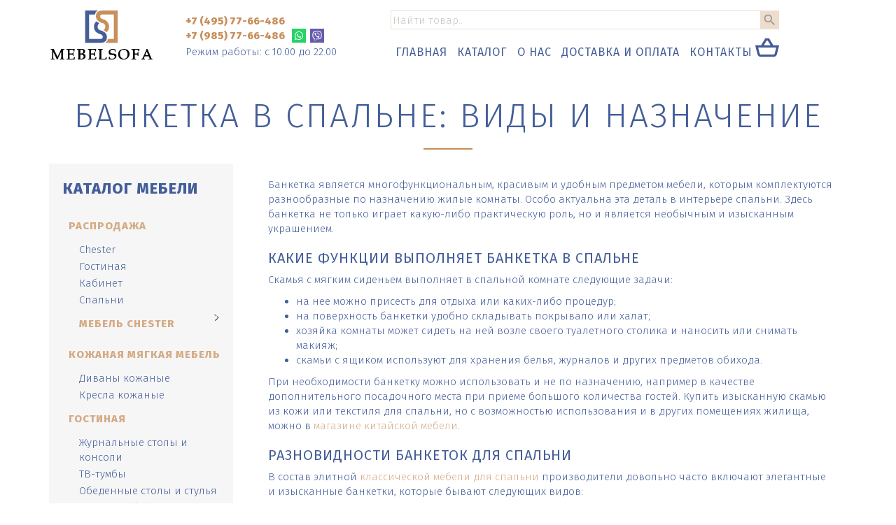

--- FILE ---
content_type: text/html; charset=utf-8
request_url: http://www.mebelsofa.ru/stati/banketka-v-spalne
body_size: 13697
content:
<!DOCTYPE html PUBLIC "-//W3C//DTD XHTML+RDFa 1.0//EN" "http://www.w3.org/MarkUp/DTD/xhtml-rdfa-1.dtd"><html xmlns="http://www.w3.org/1999/xhtml" xml:lang="ru" version="XHTML+RDFa 1.0" dir="ltr" xmlns:og="http://ogp.me/ns#" xmlns:content="http://purl.org/rss/1.0/modules/content/" xmlns:dc="http://purl.org/dc/terms/" xmlns:foaf="http://xmlns.com/foaf/0.1/" xmlns:rdfs="http://www.w3.org/2000/01/rdf-schema#" xmlns:sioc="http://rdfs.org/sioc/ns#" xmlns:sioct="http://rdfs.org/sioc/types#" xmlns:skos="http://www.w3.org/2004/02/skos/core#" xmlns:xsd="http://www.w3.org/2001/XMLSchema#"><head profile="http://www.w3.org/1999/xhtml/vocab"><meta name="yandex-verification" content="f5140cc49947b8ff" /><meta name="yandex-verification" content="4bb0edca0fbe8917" /><meta http-equiv="Cache-Control" content="max-age=31536000 "><link rel="preconnect" href="https://fonts.gstatic.com"><link href="https://fonts.googleapis.com/css2?family=Fira+Sans:ital,wght@0,100;0,300;0,400;0,800;1,200&display=swap" rel="stylesheet"> <!--[if IE]><![endif]--><meta http-equiv="Content-Type" content="text/html; charset=utf-8" /><link rel="shortcut icon" href="http://www.mebelsofa.ru/sites/default/files/favicon.png" type="image/png" /><meta name="description" content="Банкетка является многофункциональным, красивым и удобным предметом мебели, которым комплектуются разнообразные по назначению жилые комнаты." /><link rel="canonical" href="http://www.mebelsofa.ru/stati/banketka-v-spalne" /><link rel="shortlink" href="http://www.mebelsofa.ru/node/1745" /><meta property="og:site_name" content="Мебельсофа" /><meta property="og:type" content="website" /><meta http-equiv="cache-control" content="max-age=31536000" /><meta property="og:url" content="http://www.mebelsofa.ru/stati/banketka-v-spalne" /><meta property="og:title" content="Банкетка в спальне: виды и назначение" /><meta name="yandex-verification" content="448c3f028da2be5a" /><title>Банкетка в спальне: виды и назначение | | Мебельсофа</title><meta name="viewport" content="width=device-width, initial-scale=1.0"><link type="text/css" rel="stylesheet" href="/sites/default/files/advagg_css/css__T4_EfdcN9QpJb65_vFvdwmNzykAOOpZk3JtvKJM9t8I__hyezuTZmOnbMUTTquYHvdyPyt9-TeLpHkmDhP2CP0e4__nTnQFE8WP8zrgP_tREEwxHCFSxhs-y5RmT8D23aKhCw.css" media="all" /><style type="text/css" media="all">#backtotop{left:10px;}</style><link type="text/css" rel="stylesheet" href="/sites/default/files/advagg_css/css__EnTpktnZhHk6RVA8l7M9rNUt7bPoL6t7GmLwk871Yv0__Unu05BZp4Q9Mh4kv5r_33w0wxzMyBFBwbDGNmovq3zs__nTnQFE8WP8zrgP_tREEwxHCFSxhs-y5RmT8D23aKhCw.css" media="all" /><link data-aload href="https://unpkg.com/aos@2.3.1/dist/aos.css" rel="stylesheet"><script>
function aload(t){"use strict";var e="data-aload";return t=t||window.document.querySelectorAll("["+e+"]"),void 0===t.length&&(t=[t]),[].forEach.call(t,function(t){t["LINK"!==t.tagName?"src":"href"]=t.getAttribute(e),t.removeAttribute(e)}),t}
</script></script> <script>(function(w,d,s,l,i){w[l]=w[l]||[];w[l].push({'gtm.start':
new Date().getTime(),event:'gtm.js'});var f=d.getElementsByTagName(s)[0],
j=d.createElement(s),dl=l!='dataLayer'?'&l='+l:'';j.async=true;j.src=
'https://www.googletagmanager.com/gtm.js?id='+i+dl;f.parentNode.insertBefore(j,f);
})(window,document,'script','dataLayer','GTM-M9C8RPF');</script></head><body data-aload class="html not-front not-logged-in no-sidebars page-node page-node- page-node-1745 node-type-article" ><noscript><iframe src="https://www.googletagmanager.com/ns.html?id=GTM-M9C8RPF"
height="0" width="0" style="display:none;visibility:hidden"></iframe></noscript><div class="g-container"><div class = "g-header"><div class="container"><div itemscope itemtype="http://schema.org/Organization" style = "display:none"><a href="http://www.mebelsofa.ru" itemprop="url">http://www.mebelsofa.ru</a><span itemprop="name">Мебельсофа</span><span itemprop="telephone">+7 (495) 77-66-486</span><span itemprop="email">7766486jplsofa@mail.ru</span><span itemprop="address" itemscope itemtype="http://schema.org/PostalAddress"><span itemprop="streetAddress">24-й км МКАД, 1к1, ТРК "Вегас", 4-й вход, 2 этаж</span><span itemprop="addressLocality">Москва</span></span></div><div class="g-header__middle"><div class = " g-site row"><div class="col-xs-12 col-sm-4 hidden-md hidden-lg"><div class = "g-logo"><a href = "/"><img src="/sites/all/themes/mebelsofa/images/logo.png" alt="" class="img-responsive"></a></div></div><div class="col-md-2 hidden-xs hidden-sm"><div class="g-logo"><a href="/"><img src="/sites/all/themes/mebelsofa/images/logo.png" alt="" class="img-responsive"></a></div></div><div class="col-md-3 "><div class="h-phone"><a href="tel:+74957766486">+7 (495) 77-66-486</a></div><div class="h-phone"><a href="tel:+79857766486">+7 (985) 77-66-486</a></div><div class="h-social"><div class="ic-social"><span class="ul-w-social-item w"><svg aria-hidden="true" focusable="false" data-prefix="fab" data-icon="whatsapp" role="img" xmlns="http://www.w3.org/2000/svg" viewBox="0 0 448 512" class="svg-inline--fa fa-whatsapp fa-w-14"><path fill="#fff" d="M380.9 97.1C339 55.1 283.2 32 223.9 32c-122.4 0-222 99.6-222 222 0 39.1 10.2 77.3 29.6 111L0 480l117.7-30.9c32.4 17.7 68.9 27 106.1 27h.1c122.3 0 224.1-99.6 224.1-222 0-59.3-25.2-115-67.1-157zm-157 341.6c-33.2 0-65.7-8.9-94-25.7l-6.7-4-69.8 18.3L72 359.2l-4.4-7c-18.5-29.4-28.2-63.3-28.2-98.2 0-101.7 82.8-184.5 184.6-184.5 49.3 0 95.6 19.2 130.4 54.1 34.8 34.9 56.2 81.2 56.1 130.5 0 101.8-84.9 184.6-186.6 184.6zm101.2-138.2c-5.5-2.8-32.8-16.2-37.9-18-5.1-1.9-8.8-2.8-12.5 2.8-3.7 5.6-14.3 18-17.6 21.8-3.2 3.7-6.5 4.2-12 1.4-32.6-16.3-54-29.1-75.5-66-5.7-9.8 5.7-9.1 16.3-30.3 1.8-3.7.9-6.9-.5-9.7-1.4-2.8-12.5-30.1-17.1-41.2-4.5-10.8-9.1-9.3-12.5-9.5-3.2-.2-6.9-.2-10.6-.2-3.7 0-9.7 1.4-14.8 6.9-5.1 5.6-19.4 19-19.4 46.3 0 27.3 19.9 53.7 22.6 57.4 2.8 3.7 39.1 59.7 94.8 83.8 35.2 15.2 49 16.5 66.6 13.9 10.7-1.6 32.8-13.4 37.4-26.4 4.6-13 4.6-24.1 3.2-26.4-1.3-2.5-5-3.9-10.5-6.6z" class=""></path></svg> <a href="https://wa.me/79857766486" class="ul-w-social-icon ul-w-social-whatsapp ul-w-social-icon-active" target="_blank"></a></span><span class="ul-w-social-item v"><svg aria-hidden="true" focusable="false" data-prefix="fab" data-icon="viber" role="img" xmlns="http://www.w3.org/2000/svg" viewBox="0 0 512 512" class="svg-inline--fa fa-viber fa-w-16"><path fill="#fff" d="M444 49.9C431.3 38.2 379.9.9 265.3.4c0 0-135.1-8.1-200.9 52.3C27.8 89.3 14.9 143 13.5 209.5c-1.4 66.5-3.1 191.1 117 224.9h.1l-.1 51.6s-.8 20.9 13 25.1c16.6 5.2 26.4-10.7 42.3-27.8 8.7-9.4 20.7-23.2 29.8-33.7 82.2 6.9 145.3-8.9 152.5-11.2 16.6-5.4 110.5-17.4 125.7-142 15.8-128.6-7.6-209.8-49.8-246.5zM457.9 287c-12.9 104-89 110.6-103 115.1-6 1.9-61.5 15.7-131.2 11.2 0 0-52 62.7-68.2 79-5.3 5.3-11.1 4.8-11-5.7 0-6.9.4-85.7.4-85.7-.1 0-.1 0 0 0-101.8-28.2-95.8-134.3-94.7-189.8 1.1-55.5 11.6-101 42.6-131.6 55.7-50.5 170.4-43 170.4-43 96.9.4 143.3 29.6 154.1 39.4 35.7 30.6 53.9 103.8 40.6 211.1zm-139-80.8c.4 8.6-12.5 9.2-12.9.6-1.1-22-11.4-32.7-32.6-33.9-8.6-.5-7.8-13.4.7-12.9 27.9 1.5 43.4 17.5 44.8 46.2zm20.3 11.3c1-42.4-25.5-75.6-75.8-79.3-8.5-.6-7.6-13.5.9-12.9 58 4.2 88.9 44.1 87.8 92.5-.1 8.6-13.1 8.2-12.9-.3zm47 13.4c.1 8.6-12.9 8.7-12.9.1-.6-81.5-54.9-125.9-120.8-126.4-8.5-.1-8.5-12.9 0-12.9 73.7.5 133 51.4 133.7 139.2zM374.9 329v.2c-10.8 19-31 40-51.8 33.3l-.2-.3c-21.1-5.9-70.8-31.5-102.2-56.5-16.2-12.8-31-27.9-42.4-42.4-10.3-12.9-20.7-28.2-30.8-46.6-21.3-38.5-26-55.7-26-55.7-6.7-20.8 14.2-41 33.3-51.8h.2c9.2-4.8 18-3.2 23.9 3.9 0 0 12.4 14.8 17.7 22.1 5 6.8 11.7 17.7 15.2 23.8 6.1 10.9 2.3 22-3.7 26.6l-12 9.6c-6.1 4.9-5.3 14-5.3 14s17.8 67.3 84.3 84.3c0 0 9.1.8 14-5.3l9.6-12c4.6-6 15.7-9.8 26.6-3.7 14.7 8.3 33.4 21.2 45.8 32.9 7 5.7 8.6 14.4 3.8 23.6z" class=""></path></svg> <a href="https://viber.click/79857766486" class="ul-w-social-icon ul-w-social-viber ul-w-social-icon-active" target="_blank"></a></span></div></div><div class="h-worktime">Режим работы: с 10.00 до 22.00</div></div><div class="col-xs-6"><div class = "g-header_right"><form id="search-block-form" action="/search"> <input type="text" class="form-text" placeholder="Найти товар.." name="t"> <input type="submit" class="form-submit" value="Поиск"></form><div class = "g-site"><div class="region region-main-menu"><div id="block-superfish-1" class="block block-superfish"><div class="content"><ul id="superfish-1" class="menu sf-menu sf-main-menu sf-horizontal sf-style-none sf-total-items-5 sf-parent-items-1 sf-single-items-4"><li id="menu-1759-1" class="first odd sf-item-1 sf-depth-1 sf-no-children"><a href="/" title="Главная" class="sf-depth-1">Главная</a></li><li id="menu-541-1" class="middle even sf-item-2 sf-depth-1 sf-total-children-6 sf-parent-children-6 sf-single-children-0 menuparent"><a href="/catalog" class="sf-depth-1 menuparent">Каталог</a><ul><li id="menu-1914-1" class="first odd sf-item-1 sf-depth-2 sf-total-children-4 sf-parent-children-0 sf-single-children-4 menuparent"><a href="/catalog/rasprodazha" class="t-name sf-depth-2 menuparent">Распродажа</a><ul><li id="menu-1915-1" class="first odd sf-item-1 sf-depth-3 sf-no-children"><a href="/catalog/rasprodazha/chester" class="sf-depth-3">Chester</a></li><li id="menu-1918-1" class="middle even sf-item-2 sf-depth-3 sf-no-children"><a href="/catalog/gostinaya" class="sf-depth-3">Гостиная</a></li><li id="menu-1916-1" class="middle odd sf-item-3 sf-depth-3 sf-no-children"><a href="/catalog/kabinet" class="sf-depth-3">Кабинет</a></li><li id="menu-1917-1" class="last even sf-item-4 sf-depth-3 sf-no-children"><a href="/catalog/rasprodazha/spalni" class="sf-depth-3">Спальни</a></li></ul></li><li id="menu-1919-1" class="middle even sf-item-2 sf-depth-2 sf-total-children-2 sf-parent-children-0 sf-single-children-2 menuparent"><a href="/catalog/chester" class="sf-depth-2 menuparent">Мебель Chester</a><ul><li id="menu-1921-1" class="first odd sf-item-1 sf-depth-3 sf-no-children"><a href="/catalog/myagkaya-mebel/divany-chester" class="sf-depth-3">Диваны Честер</a></li><li id="menu-1920-1" class="last even sf-item-2 sf-depth-3 sf-no-children"><a href="/catalog/myagkaya-mebel/kresla-chester" class="sf-depth-3">Кресла Chester</a></li></ul></li><li id="menu-1922-1" class="middle odd sf-item-3 sf-depth-2 sf-total-children-2 sf-parent-children-0 sf-single-children-2 menuparent"><a href="/catalog/kozhanaya-myagkaya-mebel" class="sf-depth-2 menuparent">Кожаная мебель</a><ul><li id="menu-1924-1" class="first odd sf-item-1 sf-depth-3 sf-no-children"><a href="/catalog/myagkaya-mebel/divany" class="sf-depth-3">Диваны кожаные</a></li><li id="menu-1923-1" class="last even sf-item-2 sf-depth-3 sf-no-children"><a href="/catalog/myagkaya-mebel/kozhanye-kresla" class="sf-depth-3">Кресла кожаные</a></li></ul></li><li id="menu-1925-1" class="middle even sf-item-4 sf-depth-2 sf-total-children-4 sf-parent-children-0 sf-single-children-4 menuparent"><a href="/catalog/mebel-dlya-gostinoy" class="sf-depth-2 menuparent">Гостиная</a><ul><li id="menu-1926-1" class="first odd sf-item-1 sf-depth-3 sf-no-children"><a href="/catalog/stoly-zhurnalnye" class="sf-depth-3">Журнальные столы и консоли</a></li><li id="menu-1927-1" class="middle even sf-item-2 sf-depth-3 sf-no-children"><a href="/catalog/tv-tumby" class="sf-depth-3">ТВ-тумбы</a></li><li id="menu-1928-1" class="middle odd sf-item-3 sf-depth-3 sf-no-children"><a href="/catalog/stoly-obedennye" class="sf-depth-3">Обеденные столы и стулья</a></li><li id="menu-1929-1" class="last even sf-item-4 sf-depth-3 sf-no-children"><a href="/catalog/mebel-dlya-spalni/shkafy-vitriny" class="sf-depth-3">Витрины, буфеты, комоды</a></li></ul></li><li id="menu-1930-1" class="middle odd sf-item-5 sf-depth-2 sf-total-children-3 sf-parent-children-0 sf-single-children-3 menuparent"><a href="/catalog/mebel-dlya-kabineta" class="sf-depth-2 menuparent">Кабинет</a><ul><li id="menu-1932-1" class="first odd sf-item-1 sf-depth-3 sf-no-children"><a href="/catalog/pismennyye-stoly" class="sf-depth-3">Письменные столы</a></li><li id="menu-1931-1" class="middle even sf-item-2 sf-depth-3 sf-no-children"><a href="/catalog/ofisnye-kresla" class="sf-depth-3">Рабочие кресла</a></li><li id="menu-1933-1" class="last odd sf-item-3 sf-depth-3 sf-no-children"><a href="/catalog/biblioteki" class="sf-depth-3">Библиотеки</a></li></ul></li><li id="menu-1934-1" class="last even sf-item-6 sf-depth-2 sf-total-children-5 sf-parent-children-0 sf-single-children-5 menuparent"><a href="/catalog/mebel-dlya-spalni" class="sf-depth-2 menuparent">Спальня</a><ul><li id="menu-1938-1" class="first odd sf-item-1 sf-depth-3 sf-no-children"><a href="/catalog/spalni/krovati" class="sf-depth-3">Кровати</a></li><li id="menu-1935-1" class="middle even sf-item-2 sf-depth-3 sf-no-children"><a href="/catalog/mebel-dlya-spalni/tumby" class="sf-depth-3">Прикроватные тумбы</a></li><li id="menu-1939-1" class="middle odd sf-item-3 sf-depth-3 sf-no-children"><a href="/catalog/shkafy-i-komody" class="sf-depth-3">Шкафы и комоды</a></li><li id="menu-1936-1" class="middle even sf-item-4 sf-depth-3 sf-no-children"><a href="/catalog/mebel-dlya-spalni/tualetnye-stoliki" class="sf-depth-3">Туалетные столики</a></li><li id="menu-1937-1" class="last odd sf-item-5 sf-depth-3 sf-no-children"><a href="/catalog/mebel-dlya-spalni/banketki" class="sf-depth-3">Пуфы и кушетки</a></li></ul></li></ul></li><li id="menu-1760-1" class="middle odd sf-item-3 sf-depth-1 sf-no-children"><a href="/about" title="О нас" class="sf-depth-1">О нас</a></li><li id="menu-849-1" class="middle even sf-item-4 sf-depth-1 sf-no-children"><a href="/dostavka-i-oplata" class="sf-depth-1">Доставка и оплата</a></li><li id="menu-842-1" class="last odd sf-item-5 sf-depth-1 sf-no-children"><a href="/contact" class="sf-depth-1">Контакты</a></li></ul></div></div><div id="block-basic-cart-shopping-cart" class="block block-basic-cart"><div class="content"><p class="car-inactive"><svg focusable="false" class="svg-icon hnf-svg-icon hnf-svg-bag-default" width="24" height="24" viewBox="0 0 24 24" fill="#435c97" xmlns="http://www.w3.org/2000/svg"> <path fill-rule="evenodd" clip-rule="evenodd" d="M10.9994 4H10.4373L10.1451 4.48017L6.78803 9.99716H3.00001H1.71924L2.02987 11.2397L3.65114 17.7248C3.98501 19.0603 5.18497 19.9972 6.56157 19.9972L17.4385 19.9972C18.8151 19.9972 20.015 19.0603 20.3489 17.7248L21.9702 11.2397L22.2808 9.99716H21H17.2113L13.8539 4.48014L13.5618 4H12.9997H12.0004H10.9994ZM14.8701 9.99716L12.4376 6H12.0004H11.5615L9.12921 9.99716H14.8701ZM5.59142 17.2397L4.28079 11.9972H19.7192L18.4086 17.2397C18.2973 17.6849 17.8973 17.9972 17.4385 17.9972L6.56157 17.9972C6.1027 17.9972 5.70272 17.6849 5.59142 17.2397Z"></path> </svg></p></div></div></div></div></div></div></div></div></div></div></div></div><div class = "g-content"><div class="container"><div class = "g-site"><div class="row"><div class="col-sm-4 col-md-3"><div class="sidebar-block"><div class="show-sidebar hidden-sm hidden-md hidden-lg"><button><span class="icon-bar"></span><span class="icon-bar"></span><span class="icon-bar"></span></button><span class="show-sidebar__text">Каталог</span></div><div class="sidebar"><div class="title">Каталог мебели</div><div class="region region-sidebar"><div id="block-menu-menu-catalog" class="block block-menu"><div class="content"><ul class="menu"><li class="first expanded"><a href="/catalog/rasprodazha" title="Распродажа мебели" class="head">Распродажа</a><ul class="menu"><li class="first leaf"><a href="/catalog/rasprodazha/chester" title="Chester">Chester</a></li><li class="leaf"><a href="/catalog/gostinaya" title="Гостиная">Гостиная</a></li><li class="leaf"><a href="/catalog/kabinet" title="Кабинет">Кабинет</a></li><li class="leaf"><a href="/catalog/rasprodazha/spalni" title="Спальни">Спальни</a></li><li class="last expanded"><a href="/catalog/chester" title="Мебель Chester" class="head">Мебель Chester</a><ul class="menu"><li class="first leaf"><a href="/catalog/myagkaya-mebel/divany-chester" title="Диваны Chester">Диваны Chester</a></li><li class="last leaf"><a href="/catalog/myagkaya-mebel/kresla-chester" title="Кресла Chester">Кресла Chester</a></li></ul></li></ul></li><li class="expanded"><a href="/catalog/kozhanaya-myagkaya-mebel" title="Кожаная мягкая мебель" class="head">Кожаная мягкая мебель</a><ul class="menu"><li class="first leaf"><a href="/catalog/myagkaya-mebel/divany" title="Кожаные диваны">Диваны кожаные</a></li><li class="last leaf"><a href="/catalog/myagkaya-mebel/kozhanye-kresla" title="Кресла">Кресла кожаные</a></li></ul></li><li class="expanded"><a href="/catalog/mebel-dlya-gostinoy" title="Мебель для гостиной" class="head">Гостиная</a><ul class="menu"><li class="first leaf"><a href="/catalog/stoly-zhurnalnye" title="Журнальные столы">Журнальные столы и консоли</a></li><li class="leaf"><a href="/catalog/tv-tumby" title="ТВ-тумбы">ТВ-тумбы</a></li><li class="leaf"><a href="/catalog/stoly-obedennye" title="Столы обеденные">Обеденные столы и стулья</a></li><li class="last leaf"><a href="/catalog/mebel-dlya-spalni/shkafy-vitriny" title="Шкафы-витрины">Витрины, буфеты, комоды</a></li></ul></li><li class="expanded"><a href="/catalog/mebel-dlya-kabineta" title="Корпусная мебель" class="head">Кабинет</a><ul class="menu"><li class="first leaf"><a href="/catalog/pismennyye-stoly" title="Столы письменные">Письменные столы</a></li><li class="leaf"><a href="/catalog/ofisnye-kresla" title="Офисные кресла">Рабочие кресла</a></li><li class="last leaf"><a href="/catalog/biblioteki" title="Мебель для кабинета">Библиотеки</a></li></ul></li><li class="expanded"><a href="/catalog/mebel-dlya-spalni" title="Мебель для спальни" class="head">Спальня</a><ul class="menu"><li class="first leaf"><a href="/catalog/mebel-dlya-spalni/tumby" title="Тумбы">Прикроватные тумбы</a></li><li class="leaf"><a href="/catalog/shkafy-i-komody" title="Шкафы и комоды">Шкафы и комоды</a></li><li class="leaf"><a href="/catalog/mebel-dlya-spalni/tualetnye-stoliki" title="Туалетные столики">Туалетные столики</a></li><li class="leaf"><a href="/catalog/spalni/krovati" title="Кровати">Кровати</a></li><li class="last leaf"><a href="/catalog/mebel-dlya-spalni/banketki" title="Банкетки">Пуфы и кушетки</a></li></ul></li><li class="expanded"><a href="/catalog/divany-po-tipu" title="Диваны по типу" class="head remove">Диваны по типу</a><ul class="menu"><li class="first expanded"><span>По цвету</span><ul class="menu"><li class="first leaf"><a href="/catalog/korichnevye-divany" title="Коричневые диваны">Коричневые диваны</a></li><li class="leaf"><a href="/catalog/molocjnye-divany" title="Молочные диваны">Молочные диваны</a></li><li class="leaf"><a href="/catalog/bezhevye-divany" title="Бежевые диваны">Бежевые диваны</a></li><li class="leaf"><a href="/catalog/bordovye-divany" title="Бордовые диваны">Бордовые диваны</a></li><li class="leaf"><a href="/catalog/chernye-divany" title="Черные диваны">Черные диваны</a></li><li class="leaf"><a href="/catalog/belye-divany" title="Белые диваны">Белые диваны</a></li><li class="leaf"><a href="/catalog/svetlye-divany" title="Светлые диваны">Светлые диваны</a></li><li class="leaf"><a href="/catalog/ryzhie-divany" title="Рыжие диваны">Рыжие диваны</a></li><li class="last leaf"><a href="/catalog/zelenye-divany" title="Зеленые диваны">Зеленые диваны</a></li></ul></li><li class="expanded"><span>По количеству мест</span><ul class="menu"><li class="first leaf"><a href="/catalog/dvuhmestnye-divany" title="Двухместные диваны">Двухместные диваны</a></li><li class="leaf"><a href="/catalog/trehmestnye-divany" title="Трехместные диваны">Трехместные диваны</a></li><li class="leaf"><a href="/catalog/dvuspalnye-divany" title="Двуспальные диваны">Двуспальные диваны</a></li><li class="last leaf"><a href="/catalog/odnospalnye-divany" title="Односпальные диваны">Односпальные диваны</a></li></ul></li><li class="expanded"><span>По механизму</span><ul class="menu"><li class="first leaf"><a href="/catalog/raskladnye-divany" title="Раскладные диваны">Раскладные диваны</a></li><li class="leaf"><a href="http://www.mebelsofa.ru/catalog/recliner/divany">Реклайнеры</a></li><li class="last leaf"><a href="/catalog/neraskladnye-divany" title="Нераскладные диваны">Нераскладные диваны</a></li></ul></li><li class="expanded"><span>По назначению</span><ul class="menu"><li class="first leaf"><a href="/catalog/divany-dlya-gostinoj" title="Диваны для гостиной">Диваны для гостиной</a></li><li class="leaf"><a href="/catalog/divany-dlya-ezhednevnogo-ispolzovaniya" title="Диваны для ежедневного использования">Диваны для ежедневного использования</a></li><li class="leaf"><a href="/catalog/divany-dlya-kuhni" title="Диваны для кухни">Диваны для кухни</a></li><li class="leaf"><a href="/catalog/divany-dlya-malenkoj-komnaty" title="Диваны для маленькой комнаты">Диваны для маленькой комнаты</a></li><li class="leaf"><a href="/catalog/divany-dlya-ofisa" title="Диваны для офиса">Диваны для офиса</a></li><li class="leaf"><a href="/catalog/divany-dlya-spalni" title="Диваны для спальни">Диваны для спальни</a></li><li class="last leaf"><a href="/catalog/divany-dlya-prihozhej" title="Диваны для прихожей">Диваны для прихожей</a></li></ul></li><li class="expanded"><span>По размеру</span><ul class="menu"><li class="first leaf"><a href="/catalog/nebolshie-divany" title="Небольшие диваны">Небольшие диваны</a></li><li class="leaf"><a href="/catalog/uzkie-divany" title="Узкие диваны">Узкие диваны</a></li><li class="leaf"><a href="/catalog/bolshie-divany" title="Большие диваны">Большие диваны</a></li><li class="leaf"><a href="/catalog/vysokie-divany" title="Высокие диваны">Высокие диваны</a></li><li class="last leaf"><a href="/catalog/divany-so-spalnym-mestom" title="Диваны со спальным местом">Диваны со спальным местом</a></li></ul></li><li class="expanded"><span>По стилю</span><ul class="menu"><li class="first leaf"><a href="/catalog/divany-loft" title="Диваны в стиле Лофт">Диваны в стиле Лофт</a></li><li class="leaf"><a href="/catalog/klassicheskie-divany" title="Классические диваны">Классические диваны</a></li><li class="last leaf"><a href="http://www.mebelsofa.ru/catalog/myagkaya-mebel/divany-chester">Диваны Честер</a></li></ul></li><li class="expanded"><span>По форме</span><ul class="menu"><li class="first leaf"><a href="/catalog/pryamye-divany" title="Прямые диваны">Прямые диваны</a></li><li class="last leaf"><a href="/catalog/uglovye-divany" title="Угловые диваны">Угловые диваны</a></li></ul></li><li class="last expanded"><span>По стоимости</span><ul class="menu"><li class="first last leaf"><a href="/catalog/dorogie-divany" title="Дорогие диваны">Дорогие диваны</a></li></ul></li></ul></li><li class="last expanded"><a href="/catalog/kresla-po-tipu" title="Кресла по типу" class="head remove">Кресла по типу</a><ul class="menu"><li class="first expanded"><span>По внешнему виду</span><ul class="menu"><li class="first leaf"><a href="/catalog/kresla-na-kolesikah" title="Кресла на колесиках">Кресла на колесиках</a></li><li class="leaf"><a href="/catalog/kreslo-na-nozhke" title="Кресла на ножке">Кресла на ножке</a></li><li class="leaf"><a href="/catalog/kreslo-raskladnoe" title="Раскладные кресла">Раскладные кресла</a></li><li class="leaf"><a href="/catalog/vysokie-kresla" title="Кресла с высокой спинкой">Кресла с высокой спинкой</a></li><li class="last leaf"><a href="/catalog/kreslo-podstavka-dlya-nog" title="Кресла с подставкой для ног">Кресла с подставкой для ног</a></li></ul></li><li class="expanded"><span>По размеру</span><ul class="menu"><li class="first leaf"><a href="/catalog/bolshie-kresla" title="Большие кресла">Большие кресла</a></li><li class="last leaf"><a href="/catalog/malenkie-kresla" title="Маленькие кресла">Маленькие кресла</a></li></ul></li><li class="expanded"><span>По стилю</span><ul class="menu"><li class="first leaf"><a href="/catalog/klassicheskie-kresla" title="Классические кресла">Классические кресла</a></li><li class="last leaf"><a href="/catalog/kresla-anglijskij-stil" title="Кресла в английском стиле">Кресла в английском стиле</a></li></ul></li><li class="expanded"><span>По стоимости</span><ul class="menu"><li class="first last leaf"><a href="/catalog/dorogie-kresla-lyuks" title="Дорогие кресла ЛЮКС">Дорогие кресла ЛЮКС</a></li></ul></li><li class="expanded"><span>По назначению</span><ul class="menu"><li class="first leaf"><a href="/catalog/kreslo-rabochee" title="Рабочие кресла для кабинета">Рабочие кресла для кабинета</a></li><li class="leaf"><a href="/catalog/kresla-rukovoditelya" title="Кресла для руководителя">Кресла для руководителя</a></li><li class="leaf"><a href="/catalog/kreslo-kachalka" title="Кресло-качалка">Кресло-качалка</a></li><li class="leaf"><a href="/catalog/kresla-dlya-otdyha" title="Кресло для отдыха">Кресло для отдыха</a></li><li class="last leaf"><a href="/catalog/kresla-dlya-gostinoj" title="Кресла для гостиной">Кресла для гостиной</a></li></ul></li><li class="last expanded"><span>По цвету</span><ul class="menu"><li class="first leaf"><a href="/catalog/zelenye-kresla" title="Зеленые кресла">Зеленые кресла</a></li><li class="leaf"><a href="/catalog/korichnevye-kresla" title="Коричневые кресла">Коричневые кресла</a></li><li class="leaf"><a href="/catalog/svetlye-kresla" title="Светлые кресла">Светлые кресла</a></li><li class="leaf"><a href="/catalog/chernye-kresla" title="Черные кресла">Черные кресла</a></li><li class="leaf"><a href="/catalog/bordovye-kresla" title="Бордовые кресла">Бордовые кресла</a></li><li class="leaf"><a href="/catalog/ryzhie-kresla" title="Рыжие кресла">Рыжие кресла</a></li><li class="leaf"><a href="/catalog/bezhevye-kresla" title="Бежевые кресла">Бежевые кресла</a></li><li class="last leaf"><a href="/catalog/belye-kresla" title="Белые кресла">Белые кресла</a></li></ul></li></ul></li></ul></div></div></div></div></div></div><div class="col-sm-8 col-md-9"><div class="main-content"><div class="content-block"><div class="region region-content"><div id="node-1745" class="node node-article clearfix" about="/stati/banketka-v-spalne" typeof="sioc:Item foaf:Document"><h1 class="node-title">Банкетка в спальне: виды и назначение</h1> <span property="dc:title" content="Банкетка в спальне: виды и назначение" class="rdf-meta element-hidden"></span><span property="sioc:num_replies" content="0" datatype="xsd:integer" class="rdf-meta element-hidden"></span><div class="content"><div class="field field-name-body field-type-text-with-summary field-label-hidden"><div class="field-items"><div class="field-item even" property="content:encoded"><p>Банкетка является многофункциональным, красивым и удобным предметом мебели, которым комплектуются разнообразные по назначению жилые комнаты. Особо актуальна эта деталь в интерьере спальни. Здесь банкетка не только играет какую-либо практическую роль, но и является необычным и изысканным украшением.</p><h2>Какие функции выполняет банкетка в спальне</h2><p>Скамья с мягким сиденьем выполняет в спальной комнате следующие задачи:</p><ul><li>на нее можно присесть для отдыха или каких-либо процедур;</li><li>на поверхность банкетки удобно складывать покрывало или халат;</li><li>хозяйка комнаты может сидеть на ней возле своего туалетного столика и наносить или снимать макияж;</li><li>скамьи с ящиком используют для хранения белья, журналов и других предметов обихода.</li></ul><p>При необходимости банкетку можно использовать и не по назначению, например в качестве дополнительного посадочного места при приеме большого количества гостей. Купить изысканную скамью из кожи или текстиля для спальни, но с возможностью использования и в других помещениях жилища, можно в <a href="http://www.mebelsofa.ru/">магазине китайской мебели</a>.</p><h2>Разновидности банкеток для спальни</h2><p>В состав элитной <a href="http://www.mebelsofa.ru/catalog/mebel-dlya-spalni">классической мебели для спальни</a> производители довольно часто включают элегантные и изысканные банкетки, которые бывают следующих видов:</p><ul><li>Банкетка в традиционном исполнении. Такой предмет мебели представляет собой небольшую скамью с мягким сиденьем. Устанавливают ее у изножья кровати для отдыха перед сном, переодевания или складывания вещей;</li><li>Банкетка со спинкой и подлокотниками. Изогнутые формы ножек, спинки, подлокотников приближают такую скамью к роскошному античному стилю, поэтому для ее создания используется дорогие породы древесины, премиальный текстиль, кожа;</li><li>Банкетка с внутренним отделением. Такой предмет мебели имеет более современную форму, так как скамья уже оснащается вместительным ящиком для хранения, доступ к которому получают после поднятия крышки.</li></ul><h2>Преимущества и особенности выбора банкеток</h2><p>Банкетки в современном исполнении могут стать элементом любой спальни, так как представлены они разнообразными дизайнерскими стилями, формами и расцветками. Но независимо от своих индивидуальных особенностей скамьи для спальни не занимают много места, они помогают задействовать каждый сантиметр полезной площади, украшают интерьер. Главное, правильно выбрать нужную модель. Она должна идеально соответствовать дизайну и цветовой гамме помещения, подходить по размерам и стилю к другой мебели, выполнять поставленные задачи и удовлетворять эстетические и практические потребности хозяев помещения.</p></div></div></div></div></div></div></div></div></div></div></div></div><div class="g-text-content"><div class="container"><div class="text-content"></div></div></div></div><div class = "g-footer g-site" data-aos="fade"><div class="container"><div class="row"><div class="col-sm-12 col-md-4"><h3>Контакты</h3><p><label>Шоу-рум на Домодедовской</label>24-й км МКАД, 1к1, ТРК "Вегас", 4-й вход, 2 этаж</p><p><label>Телефоны</label> <a href="tel:+79259616381">+7 (495) 77-66-486</a><br /><a href="tel:+79857766486">+7 (985) 77-66-486</a></p><p><label>E-mail</label> <a href="mailto:7766486jplsofa@mail.ru">7766486jplsofa@mail.ru</a></p><div class="ic-social"><span class="ul-w-social-item"><svg aria-hidden="true" focusable="false" data-prefix="fab" data-icon="instagram" role="img" xmlns="http://www.w3.org/2000/svg" viewBox="0 0 448 512" class="svg-inline--fa fa-instagram fa-w-14"><path fill="#fff" d="M224.1 141c-63.6 0-114.9 51.3-114.9 114.9s51.3 114.9 114.9 114.9S339 319.5 339 255.9 287.7 141 224.1 141zm0 189.6c-41.1 0-74.7-33.5-74.7-74.7s33.5-74.7 74.7-74.7 74.7 33.5 74.7 74.7-33.6 74.7-74.7 74.7zm146.4-194.3c0 14.9-12 26.8-26.8 26.8-14.9 0-26.8-12-26.8-26.8s12-26.8 26.8-26.8 26.8 12 26.8 26.8zm76.1 27.2c-1.7-35.9-9.9-67.7-36.2-93.9-26.2-26.2-58-34.4-93.9-36.2-37-2.1-147.9-2.1-184.9 0-35.8 1.7-67.6 9.9-93.9 36.1s-34.4 58-36.2 93.9c-2.1 37-2.1 147.9 0 184.9 1.7 35.9 9.9 67.7 36.2 93.9s58 34.4 93.9 36.2c37 2.1 147.9 2.1 184.9 0 35.9-1.7 67.7-9.9 93.9-36.2 26.2-26.2 34.4-58 36.2-93.9 2.1-37 2.1-147.8 0-184.8zM398.8 388c-7.8 19.6-22.9 34.7-42.6 42.6-29.5 11.7-99.5 9-132.1 9s-102.7 2.6-132.1-9c-19.6-7.8-34.7-22.9-42.6-42.6-11.7-29.5-9-99.5-9-132.1s-2.6-102.7 9-132.1c7.8-19.6 22.9-34.7 42.6-42.6 29.5-11.7 99.5-9 132.1-9s102.7-2.6 132.1 9c19.6 7.8 34.7 22.9 42.6 42.6 11.7 29.5 9 99.5 9 132.1s2.7 102.7-9 132.1z" class=""></path></svg> <a href="https://www.instagram.com/jplmebel/" class="ul-w-social-icon ul-w-social-instagram ul-w-social-icon-active" target="_blank"></a></span><span class="ul-w-social-item"><svg aria-hidden="true" focusable="false" data-prefix="fab" data-icon="facebook-f" role="img" xmlns="http://www.w3.org/2000/svg" viewBox="0 0 320 512" class="svg-inline--fa fa-facebook-f fa-w-10"><path fill="#fff" d="M279.14 288l14.22-92.66h-88.91v-60.13c0-25.35 12.42-50.06 52.24-50.06h40.42V6.26S260.43 0 225.36 0c-73.22 0-121.08 44.38-121.08 124.72v70.62H22.89V288h81.39v224h100.17V288z" class=""></path></svg> <a href="https://www.facebook.com/" class="ul-w-social-icon ul-w-social-facebook ul-w-social-icon-active" target="_blank"></a></span></div></div><div class="col-sm-12 col-md-4"><a href="https://yandex.ru/maps/?um=constructor%3A8f280e77b40c2d05e83221b2ab24e133065d6c9a109d6fd615023c8fbd3149fc&amp;source=constructorStatic" target="_blank"><img src="https://api-maps.yandex.ru/services/constructor/1.0/static/?um=constructor%3A8f280e77b40c2d05e83221b2ab24e133065d6c9a109d6fd615023c8fbd3149fc&amp;width=360&amp;height=400&amp;lang=ru_RU" alt="" style="border: 0;width: 100%;height: auto;max-width: 500px;margin: 0 auto;display: block;"></a></div><div class="col-sm-12 col-md-4"><h3>Обратная связь</h3><div id="webform-ajax-wrapper-2357"><form class="webform-client-form webform-client-form-2357 webform-hints" action="/stati/banketka-v-spalne" method="post" id="webform-client-form-2357" accept-charset="UTF-8"><div><div class="form-item webform-component webform-component-textfield webform-component--imya"> <label class="element-invisible" for="edit-submitted-imya">Имя <span class="form-required" title="Обязательно для заполнения.">*</span></label> <input required="required" title="Имя *" placeholder="Имя *" class="webform-hints-field form-text required" type="text" id="edit-submitted-imya" name="submitted[imya]" value="" size="60" maxlength="128" /></div><div class="form-item webform-component webform-component-textfield webform-component--telefon"> <label class="element-invisible" for="edit-submitted-telefon">Телефон <span class="form-required" title="Обязательно для заполнения.">*</span></label> <input required="required" title="Телефон *" placeholder="Телефон *" class="webform-hints-field form-text required" type="text" id="edit-submitted-telefon" name="submitted[telefon]" value="" size="60" maxlength="128" /></div><div class="form-item webform-component webform-component-email webform-component--e-mail"> <label class="element-invisible" for="edit-submitted-e-mail">E-mail <span class="form-required" title="Обязательно для заполнения.">*</span></label> <input required="required" class="email webform-hints-field form-text form-email required" title="E-mail *" placeholder="E-mail *" type="email" id="edit-submitted-e-mail" name="submitted[e_mail]" size="60" /></div><div class="form-item webform-component webform-component-textarea webform-component--soobshchenie"> <label class="element-invisible" for="edit-submitted-soobshchenie">Сообщение </label><div class="form-textarea-wrapper"><textarea title="Сообщение" placeholder="Сообщение" class="webform-hints-field form-textarea" id="edit-submitted-soobshchenie" name="submitted[soobshchenie]" cols="60" rows="5"></textarea></div></div><input type="hidden" name="details[sid]" /><input type="hidden" name="details[page_num]" value="1" /><input type="hidden" name="details[page_count]" value="1" /><input type="hidden" name="details[finished]" value="0" /><input type="hidden" name="form_build_id" value="form-46S27Et7UBEKCQHTifQ9vOEKFmNYgD9i_b_-E6Q_arQ" /><input type="hidden" name="form_id" value="webform_client_form_2357" /><input type="hidden" name="webform_ajax_wrapper_id" value="webform-ajax-wrapper-2357" /><div class="form-actions"><input class="webform-submit button-primary form-submit" type="submit" id="edit-submit" name="op" value="Отправить" /></div></div></form></div></div></div></div><p style="text-align: center;display: block;">© 2026 MEBELSOFA</p></div><div class="overflow"></div></div><script src="https://unpkg.com/aos@2.3.1/dist/aos.js"></script><script type="text/javascript">
var $jq = jQuery.noConflict();
</script><script type="text/javascript" src="/sites/default/files/advagg_js/js__FcSTbu9OW3pr5gCXRxuGM6Zgg_LOwg-2LfRXWXBVJ6E__F63zoYm1lMNbvnxBzFa0bara2yYqgsnK6wcOHV1A_5U__nTnQFE8WP8zrgP_tREEwxHCFSxhs-y5RmT8D23aKhCw.js"></script><script type="text/javascript">
<!--//--><![CDATA[//><!--
jQuery.migrateMute=true;jQuery.migrateTrace=false;
//--><!]]>
</script><script type="text/javascript" src="/sites/default/files/advagg_js/js__b_TrYQ8nmx8ZVfKVI3Dlaq5KXrwAtiylvSyDLDOhoUU__0UhYQGt1AiX0xxF4BLM-PXFTCfkyBM1pBsJdEj6n-MM__nTnQFE8WP8zrgP_tREEwxHCFSxhs-y5RmT8D23aKhCw.js"></script><script type="text/javascript" src="/sites/default/files/advagg_js/js__N2w3MNbkMBVEaHZEuSDHy9eqjOd34q8QR23ga1GSthI__BEaZlk8NNGjRtjEXWZjpm2hVDyBga5HqWwZBWoht_Lg__nTnQFE8WP8zrgP_tREEwxHCFSxhs-y5RmT8D23aKhCw.js"></script><script type="text/javascript" src="/sites/default/files/advagg_js/js__lsP2V-C3RknAfZmSoolq3RJlG8Np_PhbKUwIsxKrafc__keWVuLLXIChyZ4j2Icxh6kAgU3puHDd3PumXvFwaCNM__nTnQFE8WP8zrgP_tREEwxHCFSxhs-y5RmT8D23aKhCw.js"></script><script type="text/javascript" src="/sites/default/files/advagg_js/js__Dc-vCJ7ySanF9oynaGgzehSRUh1QOlXObXG4aHA_CGk__XpZuDBrQx_2inDiJdIKWDNVAtJ36ukeFgcsUMoJp12k__nTnQFE8WP8zrgP_tREEwxHCFSxhs-y5RmT8D23aKhCw.js"></script><script type="text/javascript">
<!--//--><![CDATA[//><!--
jQuery.extend(Drupal.settings,{"basePath":"\/","pathPrefix":"","setHasJsCookie":0,"ajaxPageState":{"theme":"stark","theme_token":"ZxtXZqj6dUzXmUXMQ6kGcCIblU-w4SULnsqiilXY7JY","jquery_version":"1.11","css":{"modules\/system\/system.base.css":1,"modules\/system\/system.menus.css":1,"modules\/system\/system.messages.css":1,"modules\/system\/system.theme.css":1,"sites\/all\/modules\/basic_cart\/basic_cart.css":1,"sites\/all\/modules\/colorbox_node\/colorbox_node.css":1,"sites\/all\/modules\/comment\/comment.css":1,"modules\/field\/theme\/field.css":1,"modules\/node\/node.css":1,"modules\/search\/search.css":1,"modules\/user\/user.css":1,"sites\/all\/modules\/views\/css\/views.css":1,"sites\/all\/modules\/back_to_top\/css\/back_to_top.css":1,"sites\/all\/modules\/jquery.lazy\/css\/style.css":1,"sites\/all\/libraries\/colorbox\/example5\/colorbox.css":1,"sites\/all\/modules\/ctools\/css\/ctools.css":1,"sites\/all\/modules\/dhtml_menu\/dhtml_menu.css":1,"sites\/all\/modules\/path_breadcrumbs\/css\/path_breadcrumbs.css":1,"sites\/all\/modules\/webform\/css\/webform.css":1,"sites\/all\/libraries\/superfish\/css\/superfish.css":1,"sites\/all\/themes\/mebelsofa\/css\/bootstrap.min.css":1,"sites\/all\/themes\/mebelsofa\/css\/layout.css":1},"js":{"sites\/all\/modules\/jquery_update\/replace\/jquery\/1.11\/jquery.min.js":1,"sites\/all\/modules\/jquery_update\/replace\/jquery-migrate\/1\/jquery-migrate.min.js":1,"misc\/jquery-extend-3.4.0.js":1,"misc\/jquery-html-prefilter-3.5.0-backport.js":1,"misc\/jquery.once.js":1,"misc\/drupal.js":1,"sites\/all\/libraries\/jquery.lazy\/jquery.lazy.min.js":1,"sites\/all\/libraries\/jquery.lazy\/jquery.lazy.plugins.min.js":1,"sites\/all\/modules\/jquery_update\/replace\/ui\/ui\/minified\/jquery.ui.effect.min.js":1,"sites\/all\/modules\/jquery_update\/replace\/ui\/external\/jquery.cookie.js":1,"sites\/all\/modules\/jquery_update\/replace\/jquery.form\/4\/jquery.form.min.js":1,"misc\/ajax.js":1,"sites\/all\/modules\/jquery_update\/js\/jquery_update.js":1,"sites\/all\/modules\/admin_menu\/admin_devel\/admin_devel.js":1,"sites\/all\/modules\/back_to_top\/js\/back_to_top.js":1,"sites\/all\/modules\/jquery.lazy\/js\/lazy.js":1,"public:\/\/languages\/ru_AaFwLAH4FNUNsWHsvpZ7l6K65QAoqE5io8CjOIs19Lw.js":1,"sites\/all\/libraries\/colorbox\/jquery.colorbox-min.js":1,"sites\/all\/modules\/colorbox\/js\/colorbox.js":1,"sites\/all\/modules\/colorbox\/js\/colorbox_load.js":1,"sites\/all\/modules\/colorbox\/js\/colorbox_inline.js":1,"sites\/all\/modules\/dhtml_menu\/dhtml_menu.js":1,"misc\/progress.js":1,"sites\/all\/modules\/webform\/js\/webform.js":1,"sites\/all\/modules\/colorbox_node\/colorbox_node.js":1,"sites\/all\/libraries\/superfish\/jquery.hoverIntent.minified.js":1,"sites\/all\/libraries\/superfish\/sfsmallscreen.js":1,"sites\/all\/libraries\/superfish\/supposition.js":1,"sites\/all\/libraries\/superfish\/superfish.js":1,"sites\/all\/libraries\/superfish\/supersubs.js":1,"sites\/all\/modules\/superfish\/superfish.js":1,"sites\/all\/themes\/mebelsofa\/js\/script.js":1}},"colorbox":{"opacity":"0.85","current":"{current} \u0438\u0437 {total}","previous":"\u00ab \u041f\u0440\u0435\u0434\u044b\u0434\u0443\u0449\u0438\u0439","next":"\u0421\u043b\u0435\u0434\u0443\u044e\u0449\u0438\u0439 \u00bb","close":"\u0417\u0430\u043a\u0440\u044b\u0442\u044c","maxWidth":"98%","maxHeight":"98%","fixed":true,"mobiledetect":false,"mobiledevicewidth":"480px","file_public_path":"\/sites\/default\/files","specificPagesDefaultValue":"admin*\nimagebrowser*\nimg_assist*\nimce*\nnode\/add\/*\nnode\/*\/edit\nprint\/*\nprintpdf\/*\nsystem\/ajax\nsystem\/ajax\/*"},"dhtmlMenu":{"nav":"open","animation":{"effects":{"height":"height","opacity":"opacity","width":0},"speed":"100"},"effects":{"siblings":"close-same-tree","children":"none","remember":""},"filter":{"type":"whitelist","list":{"main-menu":0,"management":0,"menu-catalog":0,"navigation":0,"shortcut-set-1":0,"user-menu":0}}},"jcarousel":{"ajaxPath":"\/jcarousel\/ajax\/views"},"back_to_top":{"back_to_top_button_trigger":"100","back_to_top_button_text":"Back to top","#attached":{"library":[["system","ui"]]}},"superfish":{"1":{"id":"1","sf":{"delay":"100","animation":{"opacity":"show","height":"show"},"speed":0,"autoArrows":false,"dropShadows":false,"disableHI":false},"plugins":{"smallscreen":{"mode":"window_width","addSelected":false,"menuClasses":false,"hyperlinkClasses":false,"includeClass_hyperlink":"opt","title":"\u0413\u043b\u0430\u0432\u043d\u043e\u0435 \u043c\u0435\u043d\u044e"},"supposition":true,"bgiframe":false,"supersubs":{"minWidth":"12","maxWidth":"27","extraWidth":1}}}},"ajax":{"edit-submit":{"callback":"webform_ajax_callback","wrapper":"webform-ajax-wrapper-2357","progress":{"message":"","type":"throbber"},"event":"click","url":"\/system\/ajax","submit":{"_triggering_element_name":"op","_triggering_element_value":"\u041e\u0442\u043f\u0440\u0430\u0432\u0438\u0442\u044c"}}},"urlIsAjaxTrusted":{"\/system\/ajax":true,"\/stati\/banketka-v-spalne":true},"colorbox_node":{"width":"600px","height":"600px"}});
//--><!]]>
</script><script src="/sites/all/themes/mebelsofa/js/custom.js"></script><script src="/sites/all/themes/mebelsofa/js/catalog.js"></script><script data-aload type='text/javascript'> (function(){ var widget_id = '4NrbPOm4B2';var d=document;var w=window;function l(){ var s = document.createElement('script'); s.type = 'text/javascript'; s.async = true; s.src = '//code.jivosite.com/script/widget/'+widget_id; var ss = document.getElementsByTagName('script')[0]; ss.parentNode.insertBefore(s, ss); }if(d.readyState=='complete'){ l(); }else{ if(w.attachEvent){ w.attachEvent('onload',l); }else{ w.addEventListener('load',l,false); } } })();</script><script>
$ = jQuery;
$(document).ready(function(){
jQuery(function($){
$('.block-menu .active').closest('.expanded').trigger('click');
});
});
</script></body></html>

--- FILE ---
content_type: text/plain
request_url: https://www.google-analytics.com/j/collect?v=1&_v=j102&a=223779503&t=pageview&_s=1&dl=http%3A%2F%2Fwww.mebelsofa.ru%2Fstati%2Fbanketka-v-spalne&ul=en-us%40posix&dt=%D0%91%D0%B0%D0%BD%D0%BA%D0%B5%D1%82%D0%BA%D0%B0%20%D0%B2%20%D1%81%D0%BF%D0%B0%D0%BB%D1%8C%D0%BD%D0%B5%3A%20%D0%B2%D0%B8%D0%B4%D1%8B%20%D0%B8%20%D0%BD%D0%B0%D0%B7%D0%BD%D0%B0%D1%87%D0%B5%D0%BD%D0%B8%D0%B5%20%7C%20%7C%20%D0%9C%D0%B5%D0%B1%D0%B5%D0%BB%D1%8C%D1%81%D0%BE%D1%84%D0%B0&sr=1280x720&vp=1280x720&_u=YEBAAEABAAAAACAAI~&jid=1604742291&gjid=686730740&cid=838808631.1768433191&tid=UA-154549858-1&_gid=1874737601.1768433191&_r=1&_slc=1&gtm=45He61d1n81M9C8RPFv813478763za200zd813478763&gcd=13l3l3l3l1l1&dma=0&tag_exp=103116026~103200004~104527907~104528501~104684208~104684211~105391253~115616986~115938466~115938469~115985660~117041588&z=359788125
body_size: -450
content:
2,cG-P7MWJ49WT5

--- FILE ---
content_type: application/javascript
request_url: http://www.mebelsofa.ru/sites/all/themes/mebelsofa/js/custom.js
body_size: 24
content:
$jq( function() {



});